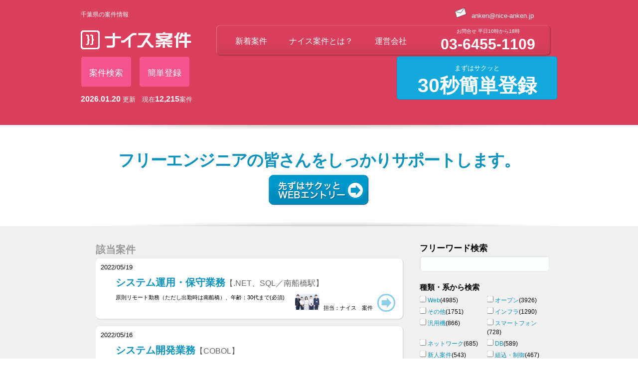

--- FILE ---
content_type: text/html; charset=UTF-8
request_url: https://www.nice-anken.jp/job/list/?prf%5B%5D=12
body_size: 39800
content:
<!DOCTYPE html PUBLIC "-//W3C//DTD XHTML 1.0 Transitional//EN" "http://www.w3.org/TR/xhtml1/DTD/xhtml1-transitional.dtd">
<html xmlns="http://www.w3.org/1999/xhtml">
<head>
<meta http-equiv="Content-Type" content="text/html; charset=UTF-8" />
<title>千葉県の案件情報 Page1｜フリーエンジニア・フリーランスのためのナイスIT案件 Page:</title>
<meta name="keywords" content="案件,千葉県,情報" />
<meta name="description" content="千葉県の案件情報です。フリーエンジニア・フリーランスのための優良案件情報・求人募集情報。" />
<link href="/css/comon.css" rel="stylesheet" type="text/css" />
<link href="/css/font.css" rel="stylesheet" type="text/css" />
<link href="/css/margi.css" rel="stylesheet" type="text/css" />
<link href="/css/rayout.css" rel="stylesheet" type="text/css" />
<link href="/css/botgra.css" rel="stylesheet" type="text/css" />
<script type="text/javascript" src="/css/jquery-1.7.1.min.js"></script>
<script type="text/javascript" src="/css/jjs.js"></script>
<link href="/css/form.css" rel="stylesheet" type="text/css" />
<link href="/opgscript/css/pagenator.css" rel="stylesheet" type="text/css" />

</head>

<body>

<!-- Google Tag Manager -->
<noscript><iframe src="//www.googletagmanager.com/ns.html?id=GTM-K2Z2KB"
height="0" width="0" style="display:none;visibility:hidden"></iframe></noscript>
<script>(function(w,d,s,l,i){w[l]=w[l]||[];w[l].push({'gtm.start':
new Date().getTime(),event:'gtm.js'});var f=d.getElementsByTagName(s)[0],
j=d.createElement(s),dl=l!='dataLayer'?'&l='+l:'';j.async=true;j.src=
'//www.googletagmanager.com/gtm.js?id='+i+dl;f.parentNode.insertBefore(j,f);
})(window,document,'script','dataLayer','GTM-K2Z2KB');</script>
<!-- End Google Tag Manager -->

<div id="he">
  <div class="hetop">
    <div class="het01">
      <div class="he01L">
        <h1>千葉県の案件情報</h1>
      </div>
      <div class="he01R">
        <p><a href="https://www.nice-anken.jp/inq.html"><img src="/img/ico-mail.png" alt="mail" class="mr10" />anken@nice-anken.jp</a></p>
      </div><br clear="all" />
    </div>
    <div class="het02">
      <div class="het02L"> <img src="/img/toplogo.png" alt="IT案件情報のナイス案件" /></div>
      <div class="het02R">
        <div id="tomenu">
          <div class="a_tomenuOne"><a href="https://www.nice-anken.jp/job/newlist/">新着案件</a></div>
          <div class="a_tomenuOne"><a href="https://www.nice-anken.jp/for.html">ナイス案件とは？</a></div>
          <div class="a_tomenuOne"><a href="https://www.nice-anken.jp/mel.html">運営会社</a></div>
          <div class="a_tomenuOne2">お問合せ 平日10時から18時<br /><span class="a_foTelTop">03-6455-1109</span></div>
          <br clear="all" />
        </div>
      </div>
      <br clear="all" />
    </div>
    <div class="het03">
      <div class="het3L">
        <div class="het3Bot"> <a href="https://www.nice-anken.jp/job/newlist/">案件検索</a></div>
        <div class="het3Bot"> <a href="https://www.nice-anken.jp/inq.html">簡単登録</a></div>
        <br clear="all" />
        <span class="fob120">2026.01.20 </span>更新　現在<span class="fob120">12,215</span>案件
      </div>
      <!--div class="a_het3R">
        <div class="a_sns">※只今、毎日リアルタイム案件をSNS配信中！<br />
        <a href="https://line.me/R/ti/p/%40cxe2702e" target="_blank"><img src="/img/icon01.png" alt="ライン" /></a>　<a href="https://www.instagram.com/vari8.niceanken/" target="_blank"><img src="/img/icon02.png" alt="インスタグラム" /></a>　<a href="https://www.facebook.com/nice.anken8" target="_blank"><img src="/img/icon03.png" alt="フェイスブック" /></a>　<a href="https://twitter.com/NiceAnken" target="_blank"><img src="/img/icon04.png" alt="ツイッター" /></a></div-->

        <div class="a_30">まずはサクッと<br />
<a href="https://www.nice-anken.jp/inq.html"><span class="a_30inq">30秒簡単登録</span></a></div>
<div style="clear: both;"></div>
      </div><br clear="all" />
    </div>
  </div>
</div>
<div class="hrBotom"></div>
<div id="mai03">
  <p><a href="#">フリーエンジニアの皆さんをしっかりサポートします。</a></p>
  <p><a href="https://www.nice-anken.jp/inq.html"><img src="/img/bot-fir-ent.png" width="202" height="62" alt="WEB無料カンタンエントリー" /></a></p>
</div>
<div class="hrTop"></div>
<div id="sear">
  <div class="seMain">
    <div class="semainL">
      <div class="seUpdate">該当案件</div>
      <!-- 案件 -->
      <div class="seTopOne smBox">
        <div>2022/05/19</div>
        <div class="seTopOneMida"><a href="https://www.nice-anken.jp/job/detail/?jb=10045" target="_blank">システム運用・保守業務<span class="seTopOneMidaArea">【.NET、SQL／南船橋駅】</span></a></div>
        <div class="seTopOneCapL">原則リモート勤務（ただし出勤時は南船橋）、年齢：30代まで(必須)</div>
        <div class="seTopOneCapR">
          <img src="/opgscript/upload/img/staff/image1352279584s.jpg" alt="担当者" class="mr05" height="32" />          担当：ナイス　案件        </div>
        <br clear="all" />
      </div>
      <div class="seTopOne smBox">
        <div>2022/05/16</div>
        <div class="seTopOneMida"><a href="https://www.nice-anken.jp/job/detail/?jb=10035" target="_blank">システム開発業務<span class="seTopOneMidaArea">【COBOL】</span></a></div>
        <div class="seTopOneCapL">年齢54歳まで、貴社所属の要員まで</div>
        <div class="seTopOneCapR">
          <img src="/opgscript/upload/img/staff/image1352279584s.jpg" alt="担当者" class="mr05" height="32" />          担当：ナイス　案件        </div>
        <br clear="all" />
      </div>
      <div class="seTopOne smBox">
        <div>2020/07/30</div>
        <div class="seTopOneMida"><a href="https://www.nice-anken.jp/job/detail/?jb=9251" target="_blank">某システム開発案件となります。<span class="seTopOneMidaArea">【COBOL】</span></a></div>
        <div class="seTopOneCapL">駅から近い現場です。</div>
        <div class="seTopOneCapR">
          <img src="/opgscript/upload/img/staff/image1352279584s.jpg" alt="担当者" class="mr05" height="32" />          担当：ナイス　案件        </div>
        <br clear="all" />
      </div>
      <div class="seTopOne smBox">
        <div>2020/07/30</div>
        <div class="seTopOneMida"><a href="https://www.nice-anken.jp/job/detail/?jb=9248" target="_blank">COBOL・システム開発or移行案件となります。<span class="seTopOneMidaArea">【COBOL／千葉ニュータウン中央駅】</span></a></div>
        <div class="seTopOneCapL">年齢不問となります。</div>
        <div class="seTopOneCapR">
          <img src="/opgscript/upload/img/staff/image1352279584s.jpg" alt="担当者" class="mr05" height="32" />          担当：ナイス　案件        </div>
        <br clear="all" />
      </div>
      <div class="seTopOne smBox">
        <div>2020/06/10</div>
        <div class="seTopOneMida"><a href="https://www.nice-anken.jp/job/detail/?jb=9242" target="_blank">C言語・スポット案件となります。<span class="seTopOneMidaArea">【C、C++／天王台駅】</span></a></div>
        <div class="seTopOneCapL">駅からはバスで5分程度となります。</div>
        <div class="seTopOneCapR">
          <img src="/opgscript/upload/img/staff/image1352279584s.jpg" alt="担当者" class="mr05" height="32" />          担当：ナイス　案件        </div>
        <br clear="all" />
      </div>
      <div class="seTopOne smBox">
        <div>2020/06/09</div>
        <div class="seTopOneMida"><a href="https://www.nice-anken.jp/job/detail/?jb=9239" target="_blank">COBOL開発案件となります。<span class="seTopOneMidaArea">【COBOL／千葉ニュータウン中央駅】</span></a></div>
        <div class="seTopOneCapL">風通しが良く明るい現場です。</div>
        <div class="seTopOneCapR">
          <img src="/opgscript/upload/img/staff/image1352279584s.jpg" alt="担当者" class="mr05" height="32" />          担当：ナイス　案件        </div>
        <br clear="all" />
      </div>
      <div class="seTopOne smBox">
        <div>2019/12/19</div>
        <div class="seTopOneMida"><a href="https://www.nice-anken.jp/job/detail/?jb=8912" target="_blank">自治体向けシステムのデータ移行案件となります。<span class="seTopOneMidaArea">【COBOL／海浜幕張駅】</span></a></div>
        <div class="seTopOneCapL">年齢不問となります。</div>
        <div class="seTopOneCapR">
          <img src="/opgscript/upload/img/staff/image1352279584s.jpg" alt="担当者" class="mr05" height="32" />          担当：ナイス　案件        </div>
        <br clear="all" />
      </div>
      <div class="seTopOne smBox">
        <div>2019/12/13</div>
        <div class="seTopOneMida"><a href="https://www.nice-anken.jp/job/detail/?jb=8857" target="_blank">NW運用案件<span class="seTopOneMidaArea">【市川塩浜駅】</span></a></div>
        <div class="seTopOneCapL"></div>
        <div class="seTopOneCapR">
          <img src="/opgscript/upload/img/staff/image1352279584s.jpg" alt="担当者" class="mr05" height="32" />          担当：ナイス　案件        </div>
        <br clear="all" />
      </div>
      <div class="seTopOne smBox">
        <div>2019/12/06</div>
        <div class="seTopOneMida"><a href="https://www.nice-anken.jp/job/detail/?jb=8877" target="_blank">PC関連のインフラ支援<span class="seTopOneMidaArea">【海浜幕張駅】</span></a></div>
        <div class="seTopOneCapL"></div>
        <div class="seTopOneCapR">
          <img src="/opgscript/upload/img/staff/image1352279584s.jpg" alt="担当者" class="mr05" height="32" />          担当：ナイス　案件        </div>
        <br clear="all" />
      </div>
      <div class="seTopOne smBox">
        <div>2019/11/08</div>
        <div class="seTopOneMida"><a href="https://www.nice-anken.jp/job/detail/?jb=8791" target="_blank">Windowsサーバー運用案件※リーダー募集<span class="seTopOneMidaArea">【海浜幕張駅】</span></a></div>
        <div class="seTopOneCapL"></div>
        <div class="seTopOneCapR">
          <img src="/opgscript/upload/img/staff/image1352279584s.jpg" alt="担当者" class="mr05" height="32" />          担当：ナイス　案件        </div>
        <br clear="all" />
      </div>
      <!-- /案件 -->
      <div class="pppage">
        <!-- (※ページネーション1ページ10案件) 17/17 -->
<!-- Pagenator Start -->
<div class="pagination">
  <ul>
    <!-- ページ番号へのリンク -->
    <li><span class="currentpage">1</span></li>
    <li><a href="./?prf%5B%5D=12&page=2">2</a></li>
    <li><a href="./?prf%5B%5D=12&page=3">3</a></li>
    <li><a href="./?prf%5B%5D=12&page=4">4</a></li>
    <li><a href="./?prf%5B%5D=12&page=5">5</a></li>
    <!-- /ページ番号へのリンク -->
    <!-- ラストページへのリンク -->
    &nbsp;...&nbsp;
    <li><a href="./?prf%5B%5D=12&page=17">17</a></li>
    <!-- /ラストページへのリンク -->
    <!-- 次のページへのリンク -->
    <li><a href="./?prf%5B%5D=12&page=2">次へ &gt;</a></li>
    <!-- /次のページへのリンク -->
  </ul>
</div>
<!-- Pagenator End -->      </div>
    </div>
    <a name="form"></a>
    <div class="semainR">
      <form name="mainForm" id="mainForm" method="get" action="https://www.nice-anken.jp/job/list/" enctype="multipart/form-data">
        <p class="seSideMida">フリーワード検索</p>
        <p class="mb20"><input type="text" name="fwd" id="fwd" value=""/></p>
        <table id="assetTable">
          <tr>
            <td colspan="2"><span class="seSideMida">種類・系から検索</span></td>
          </tr>
          <!-- 職種一覧 -->
          <tr>
            <td><input type="checkbox" name="ocp[]" id= "ocp[]" value="WEB" /> <a href="https://www.nice-anken.jp/job/list/?ocp%5B%5D=WEB">Web</a>(4985)　</td>
            <td><input type="checkbox" name="ocp[]" id= "ocp[]" value="OPN" /> <a href="https://www.nice-anken.jp/job/list/?ocp%5B%5D=OPN">オープン</a>(3926)　</td>
          </tr>
          <tr>
            <td><input type="checkbox" name="ocp[]" id= "ocp[]" value="OTR" /> <a href="https://www.nice-anken.jp/job/list/?ocp%5B%5D=OTR">その他</a>(1751)　</td>
            <td><input type="checkbox" name="ocp[]" id= "ocp[]" value="INF" /> <a href="https://www.nice-anken.jp/job/list/?ocp%5B%5D=INF">インフラ</a>(1290)　</td>
          </tr>
          <tr>
            <td><input type="checkbox" name="ocp[]" id= "ocp[]" value="HST" /> <a href="https://www.nice-anken.jp/job/list/?ocp%5B%5D=HST">汎用機</a>(866)　</td>
            <td><input type="checkbox" name="ocp[]" id= "ocp[]" value="SMP" /> <a href="https://www.nice-anken.jp/job/list/?ocp%5B%5D=SMP">スマートフォン</a>(728)　</td>
          </tr>
          <tr>
            <td><input type="checkbox" name="ocp[]" id= "ocp[]" value="NET" /> <a href="https://www.nice-anken.jp/job/list/?ocp%5B%5D=NET">ネットワーク</a>(685)　</td>
            <td><input type="checkbox" name="ocp[]" id= "ocp[]" value="DBN" /> <a href="https://www.nice-anken.jp/job/list/?ocp%5B%5D=DBN">DB</a>(589)　</td>
          </tr>
          <tr>
            <td><input type="checkbox" name="ocp[]" id= "ocp[]" value="NEW" /> <a href="https://www.nice-anken.jp/job/list/?ocp%5B%5D=NEW">新人案件</a>(543)　</td>
            <td><input type="checkbox" name="ocp[]" id= "ocp[]" value="PRC" /> <a href="https://www.nice-anken.jp/job/list/?ocp%5B%5D=PRC">組込・制御</a>(467)　</td>
          </tr>
          <tr>
            <td><input type="checkbox" name="ocp[]" id= "ocp[]" value="CRE" /> <a href="https://www.nice-anken.jp/job/list/?ocp%5B%5D=CRE">クリエイティブ</a>(350)　</td>
          </tr>
          <!-- 職種一覧 -->
        </table>
        <table id="assetTable">
          <tr>
            <td colspan="3"><span class="seSideMida">言語から検索</span></td>
          </tr>
          <!-- 言語一覧 -->
          <tr>
            <td><input type="checkbox" name="lng[]" id= "lng[]" value="JAV" /> <a href="https://www.nice-anken.jp/job/list/?lng%5B%5D=JAV">Java</a>(3340)　</td>
            <td><input type="checkbox" name="lng[]" id= "lng[]" value="PHP" /> <a href="https://www.nice-anken.jp/job/list/?lng%5B%5D=PHP">PHP</a>(1518)　</td>
          </tr>
          <tr>
            <td><input type="checkbox" name="lng[]" id= "lng[]" value="JSC" /> <a href="https://www.nice-anken.jp/job/list/?lng%5B%5D=JSC">Javascript</a>(1479)　</td>
            <td><input type="checkbox" name="lng[]" id= "lng[]" value="SQL" /> <a href="https://www.nice-anken.jp/job/list/?lng%5B%5D=SQL">SQL</a>(1340)　</td>
          </tr>
          <tr>
            <td><input type="checkbox" name="lng[]" id= "lng[]" value="CSP" /> <a href="https://www.nice-anken.jp/job/list/?lng%5B%5D=CSP">C#</a>(1089)　</td>
            <td><input type="checkbox" name="lng[]" id= "lng[]" value="DNT" /> <a href="https://www.nice-anken.jp/job/list/?lng%5B%5D=DNT">.NET</a>(1072)　</td>
          </tr>
          <tr>
            <td><input type="checkbox" name="lng[]" id= "lng[]" value="CBL" /> <a href="https://www.nice-anken.jp/job/list/?lng%5B%5D=CBL">COBOL</a>(929)　</td>
            <td><input type="checkbox" name="lng[]" id= "lng[]" value="HTM" /> <a href="https://www.nice-anken.jp/job/list/?lng%5B%5D=HTM">HTML</a>(760)　</td>
          </tr>
          <tr>
            <td><input type="checkbox" name="lng[]" id= "lng[]" value="VBN" /> <a href="https://www.nice-anken.jp/job/list/?lng%5B%5D=VBN">VB</a>(668)　</td>
            <td><input type="checkbox" name="lng[]" id= "lng[]" value="CNN" /> <a href="https://www.nice-anken.jp/job/list/?lng%5B%5D=CNN">C</a>(619)　</td>
          </tr>
          <tr>
            <td><input type="checkbox" name="lng[]" id= "lng[]" value="CPL" /> <a href="https://www.nice-anken.jp/job/list/?lng%5B%5D=CPL">C++</a>(542)　</td>
            <td><input type="checkbox" name="lng[]" id= "lng[]" value="PLS" /> <a href="https://www.nice-anken.jp/job/list/?lng%5B%5D=PLS">PL/SQL</a>(493)　</td>
          </tr>
          <tr>
            <td><input type="checkbox" name="lng[]" id= "lng[]" value="RBY" /> <a href="https://www.nice-anken.jp/job/list/?lng%5B%5D=RBY">Ruby</a>(429)　</td>
            <td><input type="checkbox" name="lng[]" id= "lng[]" value="ASP" /> <a href="https://www.nice-anken.jp/job/list/?lng%5B%5D=ASP">ASP</a>(414)　</td>
          </tr>
          <tr>
            <td><input type="checkbox" name="lng[]" id= "lng[]" value="VBA" /> <a href="https://www.nice-anken.jp/job/list/?lng%5B%5D=VBA">VBA</a>(403)　</td>
            <td><input type="checkbox" name="lng[]" id= "lng[]" value="SAP" /> <a href="https://www.nice-anken.jp/job/list/?lng%5B%5D=SAP">SAP</a>(385)　</td>
          </tr>
          <tr>
            <td><input type="checkbox" name="lng[]" id= "lng[]" value="SHL" /> <a href="https://www.nice-anken.jp/job/list/?lng%5B%5D=SHL">Shell(CBK)</a>(380)　</td>
            <td><input type="checkbox" name="lng[]" id= "lng[]" value="AND" /> <a href="https://www.nice-anken.jp/job/list/?lng%5B%5D=AND">Android</a>(358)　</td>
          </tr>
          <!-- 言語一覧 -->
        </table>
        <table id="assetTable">
          <tr>
            <td colspan="2"><span class="seSideMida">ポジションから検索</span></td>
          </tr>
          <!-- 職位一覧 -->
          <tr>
            <td><input type="checkbox" name="pos[]" id= "pos[]" value="SE" /> <a href="https://www.nice-anken.jp/job/list/?pos%5B%5D=SE">システムエンジニア</a>(7510)　</td>
          </tr>
          <tr>
            <td><input type="checkbox" name="pos[]" id= "pos[]" value="PG" /> <a href="https://www.nice-anken.jp/job/list/?pos%5B%5D=PG">プログラマ</a>(6151)　</td>
          </tr>
          <tr>
            <td><input type="checkbox" name="pos[]" id= "pos[]" value="OT" /> <a href="https://www.nice-anken.jp/job/list/?pos%5B%5D=OT">その他</a>(1582)　</td>
          </tr>
          <tr>
            <td><input type="checkbox" name="pos[]" id= "pos[]" value="PM" /> <a href="https://www.nice-anken.jp/job/list/?pos%5B%5D=PM">プロジェクトマネージャー</a>(1108)　</td>
          </tr>
          <tr>
            <td><input type="checkbox" name="pos[]" id= "pos[]" value="EV" /> <a href="https://www.nice-anken.jp/job/list/?pos%5B%5D=EV">評価テスト</a>(1015)　</td>
          </tr>
          <tr>
            <td><input type="checkbox" name="pos[]" id= "pos[]" value="EM" /> <a href="https://www.nice-anken.jp/job/list/?pos%5B%5D=EM">運用保守</a>(963)　</td>
          </tr>
          <tr>
            <td><input type="checkbox" name="pos[]" id= "pos[]" value="PL" /> <a href="https://www.nice-anken.jp/job/list/?pos%5B%5D=PL">プロジェクトリーダー</a>(826)　</td>
          </tr>
          <tr>
            <td><input type="checkbox" name="pos[]" id= "pos[]" value="HD" /> <a href="https://www.nice-anken.jp/job/list/?pos%5B%5D=HD">ヘルプデスク</a>(451)　</td>
          </tr>
          <!-- 職位一覧 -->
        </table>
        <table id="assetTable">
          <tr>
            <td colspan="2">
              <span class="foBR">沿線から検索</span><br />
              <span class="fo90red">※新着案件は沿線・駅名検索できます</span>
            </td>
          </tr>
          <tr>
            <td><a href="https://www.nice-anken.jp/job/line/?pref=東京都">東京都　<img src="/img/yaji-blue.png" width="11" height="13" alt="次" /></a>　</td>
            <td><a href="https://www.nice-anken.jp/job/line/?pref=神奈川県">神奈川県　<img src="/img/yaji-blue.png" width="11" height="13" alt="次" /></a>　</td>
          </tr>
          <tr>
            <td><a href="https://www.nice-anken.jp/job/line/?pref=埼玉県">埼玉県　<img src="/img/yaji-blue.png" width="11" height="13" alt="次" /></a>　</td>
            <td><a href="https://www.nice-anken.jp/job/line/?pref=千葉県">千葉県　<img src="/img/yaji-blue.png" width="11" height="13" alt="次" /></a>　</td>
          </tr>
        </table>
        <!--<table id="assetTable">
          <tr>
            <td colspan="3"><span class="seSideMida">場所から検索</span></td>
          </tr>
          <!-- エリア一覧 -->
          <!--<tr>
            <!--<td><input type="checkbox" name="ara[]" id= "ara[]" value="131" /> <a href="https://www.nice-anken.jp/job/list/?ara%5B%5D=131">都心部</a>(4710)　</td>
            <!--<td><input type="checkbox" name="ara[]" id= "ara[]" value="134" /> <a href="https://www.nice-anken.jp/job/list/?ara%5B%5D=134">23区南部</a>(1748)　</td>
          <!--</tr>-->
          <!--<tr>
            <!--<td><input type="checkbox" name="ara[]" id= "ara[]" value="133" /> <a href="https://www.nice-anken.jp/job/list/?ara%5B%5D=133">23区西部</a>(1874)　</td>
            <!--<td><input type="checkbox" name="ara[]" id= "ara[]" value="135" /> <a href="https://www.nice-anken.jp/job/list/?ara%5B%5D=135">23区北部</a>(515)　</td>
          <!--</tr>-->
          <!--<tr>
            <!--<td><input type="checkbox" name="ara[]" id= "ara[]" value="132" /> <a href="https://www.nice-anken.jp/job/list/?ara%5B%5D=132">23区東部</a>(331)　</td>
            <!--<td><input type="checkbox" name="ara[]" id= "ara[]" value="139" /> <a href="https://www.nice-anken.jp/job/list/?ara%5B%5D=139">多摩地区</a>(151)　</td>
          <!--</tr>-->
          <!--<tr>
            <!--<td><input type="checkbox" name="ara[]" id= "ara[]" value="141" /> <a href="https://www.nice-anken.jp/job/list/?ara%5B%5D=141">横浜市</a>(325)　</td>
            <!--<td><input type="checkbox" name="ara[]" id= "ara[]" value="142" /> <a href="https://www.nice-anken.jp/job/list/?ara%5B%5D=142">川崎市</a>(136)　</td>
          <!--</tr>-->
          <!--<tr>
            <!--<td><input type="checkbox" name="ara[]" id= "ara[]" value="149" /> <a href="https://www.nice-anken.jp/job/list/?ara%5B%5D=149">神奈川他</a>(225)　</td>
            <!--<td><input type="checkbox" name="ara[]" id= "ara[]" value="111" /> <a href="https://www.nice-anken.jp/job/list/?ara%5B%5D=111">埼玉県</a>(45)　</td>
          <!--</tr>-->
          <!--<tr>
            <!--<td><input type="checkbox" name="ara[]" id= "ara[]" value="121" /> <a href="https://www.nice-anken.jp/job/list/?ara%5B%5D=121">千葉県</a>(50)　</td>
          <!--</tr>-->
          <!-- エリア一覧 -->
        <!--</table> -->
        <table id="assetTable">
          <tr>
            <td colspan="3"><span class="seSideMida">都道府県から検索</span></td>
          </tr>
          <!-- 都道府県一覧 -->
          <tr>
            <td><input type="checkbox" name="prf[]" id= "prf[]" value="13" /> <a href="https://www.nice-anken.jp/job/list/?prf%5B%5D=13">東京都</a>(10831)　</td>
            <td><input type="checkbox" name="prf[]" id= "prf[]" value="14" /> <a href="https://www.nice-anken.jp/job/list/?prf%5B%5D=14">神奈川県</a>(793)　</td>
          </tr>
          <tr>
            <td><input type="checkbox" name="prf[]" id= "prf[]" value="11" /> <a href="https://www.nice-anken.jp/job/list/?prf%5B%5D=11">埼玉県</a>(118)　</td>
            <td><input type="checkbox" name="prf[]" id= "prf[]" value="12" checked /> <a href="https://www.nice-anken.jp/job/list/?prf%5B%5D=12">千葉県</a>(166)　</td>
          </tr>
          <tr>
            <td><input type="checkbox" name="prf[]" id= "prf[]" value="1" /> <a href="https://www.nice-anken.jp/job/list/?prf%5B%5D=1">北海道</a>(2)　</td>
            <td><input type="checkbox" name="prf[]" id= "prf[]" value="2" /> <a href="https://www.nice-anken.jp/job/list/?prf%5B%5D=2">青森県</a>(0)　</td>
          </tr>
          <tr>
            <td><input type="checkbox" name="prf[]" id= "prf[]" value="3" /> <a href="https://www.nice-anken.jp/job/list/?prf%5B%5D=3">岩手県</a>(0)　</td>
            <td><input type="checkbox" name="prf[]" id= "prf[]" value="4" /> <a href="https://www.nice-anken.jp/job/list/?prf%5B%5D=4">宮城県</a>(12)　</td>
          </tr>
          <tr>
            <td><input type="checkbox" name="prf[]" id= "prf[]" value="5" /> <a href="https://www.nice-anken.jp/job/list/?prf%5B%5D=5">秋田県</a>(0)　</td>
            <td><input type="checkbox" name="prf[]" id= "prf[]" value="6" /> <a href="https://www.nice-anken.jp/job/list/?prf%5B%5D=6">山形県</a>(1)　</td>
          </tr>
          <tr>
            <td><input type="checkbox" name="prf[]" id= "prf[]" value="7" /> <a href="https://www.nice-anken.jp/job/list/?prf%5B%5D=7">福島県</a>(0)　</td>
            <td><input type="checkbox" name="prf[]" id= "prf[]" value="8" /> <a href="https://www.nice-anken.jp/job/list/?prf%5B%5D=8">茨城県</a>(2)　</td>
          </tr>
          <tr>
            <td><input type="checkbox" name="prf[]" id= "prf[]" value="9" /> <a href="https://www.nice-anken.jp/job/list/?prf%5B%5D=9">栃木県</a>(2)　</td>
            <td><input type="checkbox" name="prf[]" id= "prf[]" value="10" /> <a href="https://www.nice-anken.jp/job/list/?prf%5B%5D=10">群馬県</a>(2)　</td>
          </tr>
          <tr>
            <td><input type="checkbox" name="prf[]" id= "prf[]" value="15" /> <a href="https://www.nice-anken.jp/job/list/?prf%5B%5D=15">新潟県</a>(0)　</td>
            <td><input type="checkbox" name="prf[]" id= "prf[]" value="16" /> <a href="https://www.nice-anken.jp/job/list/?prf%5B%5D=16">富山県</a>(0)　</td>
          </tr>
          <tr>
            <td><input type="checkbox" name="prf[]" id= "prf[]" value="17" /> <a href="https://www.nice-anken.jp/job/list/?prf%5B%5D=17">石川県</a>(0)　</td>
            <td><input type="checkbox" name="prf[]" id= "prf[]" value="18" /> <a href="https://www.nice-anken.jp/job/list/?prf%5B%5D=18">福井県</a>(0)　</td>
          </tr>
          <tr>
            <td><input type="checkbox" name="prf[]" id= "prf[]" value="19" /> <a href="https://www.nice-anken.jp/job/list/?prf%5B%5D=19">山梨県</a>(0)　</td>
            <td><input type="checkbox" name="prf[]" id= "prf[]" value="20" /> <a href="https://www.nice-anken.jp/job/list/?prf%5B%5D=20">長野県</a>(0)　</td>
          </tr>
          <tr>
            <td><input type="checkbox" name="prf[]" id= "prf[]" value="21" /> <a href="https://www.nice-anken.jp/job/list/?prf%5B%5D=21">岐阜県</a>(0)　</td>
            <td><input type="checkbox" name="prf[]" id= "prf[]" value="22" /> <a href="https://www.nice-anken.jp/job/list/?prf%5B%5D=22">静岡県</a>(0)　</td>
          </tr>
          <tr>
            <td><input type="checkbox" name="prf[]" id= "prf[]" value="23" /> <a href="https://www.nice-anken.jp/job/list/?prf%5B%5D=23">愛知県</a>(0)　</td>
            <td><input type="checkbox" name="prf[]" id= "prf[]" value="24" /> <a href="https://www.nice-anken.jp/job/list/?prf%5B%5D=24">三重県</a>(0)　</td>
          </tr>
          <tr>
            <td><input type="checkbox" name="prf[]" id= "prf[]" value="25" /> <a href="https://www.nice-anken.jp/job/list/?prf%5B%5D=25">滋賀県</a>(0)　</td>
            <td><input type="checkbox" name="prf[]" id= "prf[]" value="26" /> <a href="https://www.nice-anken.jp/job/list/?prf%5B%5D=26">京都府</a>(0)　</td>
          </tr>
          <tr>
            <td><input type="checkbox" name="prf[]" id= "prf[]" value="27" /> <a href="https://www.nice-anken.jp/job/list/?prf%5B%5D=27">大阪府</a>(84)　</td>
            <td><input type="checkbox" name="prf[]" id= "prf[]" value="28" /> <a href="https://www.nice-anken.jp/job/list/?prf%5B%5D=28">兵庫県</a>(0)　</td>
          </tr>
          <tr>
            <td><input type="checkbox" name="prf[]" id= "prf[]" value="29" /> <a href="https://www.nice-anken.jp/job/list/?prf%5B%5D=29">奈良県</a>(0)　</td>
            <td><input type="checkbox" name="prf[]" id= "prf[]" value="30" /> <a href="https://www.nice-anken.jp/job/list/?prf%5B%5D=30">和歌山県</a>(0)　</td>
          </tr>
          <tr>
            <td><input type="checkbox" name="prf[]" id= "prf[]" value="31" /> <a href="https://www.nice-anken.jp/job/list/?prf%5B%5D=31">鳥取県</a>(0)　</td>
            <td><input type="checkbox" name="prf[]" id= "prf[]" value="32" /> <a href="https://www.nice-anken.jp/job/list/?prf%5B%5D=32">島根県</a>(0)　</td>
          </tr>
          <tr>
            <td><input type="checkbox" name="prf[]" id= "prf[]" value="33" /> <a href="https://www.nice-anken.jp/job/list/?prf%5B%5D=33">岡山県</a>(0)　</td>
            <td><input type="checkbox" name="prf[]" id= "prf[]" value="34" /> <a href="https://www.nice-anken.jp/job/list/?prf%5B%5D=34">広島県</a>(0)　</td>
          </tr>
          <tr>
            <td><input type="checkbox" name="prf[]" id= "prf[]" value="35" /> <a href="https://www.nice-anken.jp/job/list/?prf%5B%5D=35">山口県</a>(0)　</td>
            <td><input type="checkbox" name="prf[]" id= "prf[]" value="36" /> <a href="https://www.nice-anken.jp/job/list/?prf%5B%5D=36">徳島県</a>(0)　</td>
          </tr>
          <tr>
            <td><input type="checkbox" name="prf[]" id= "prf[]" value="37" /> <a href="https://www.nice-anken.jp/job/list/?prf%5B%5D=37">香川県</a>(0)　</td>
            <td><input type="checkbox" name="prf[]" id= "prf[]" value="38" /> <a href="https://www.nice-anken.jp/job/list/?prf%5B%5D=38">愛媛県</a>(0)　</td>
          </tr>
          <tr>
            <td><input type="checkbox" name="prf[]" id= "prf[]" value="39" /> <a href="https://www.nice-anken.jp/job/list/?prf%5B%5D=39">高知県</a>(0)　</td>
            <td><input type="checkbox" name="prf[]" id= "prf[]" value="40" /> <a href="https://www.nice-anken.jp/job/list/?prf%5B%5D=40">福岡県</a>(4)　</td>
          </tr>
          <tr>
            <td><input type="checkbox" name="prf[]" id= "prf[]" value="41" /> <a href="https://www.nice-anken.jp/job/list/?prf%5B%5D=41">佐賀県</a>(0)　</td>
            <td><input type="checkbox" name="prf[]" id= "prf[]" value="42" /> <a href="https://www.nice-anken.jp/job/list/?prf%5B%5D=42">長崎県</a>(0)　</td>
          </tr>
          <tr>
            <td><input type="checkbox" name="prf[]" id= "prf[]" value="43" /> <a href="https://www.nice-anken.jp/job/list/?prf%5B%5D=43">熊本県</a>(0)　</td>
            <td><input type="checkbox" name="prf[]" id= "prf[]" value="44" /> <a href="https://www.nice-anken.jp/job/list/?prf%5B%5D=44">大分県</a>(0)　</td>
          </tr>
          <tr>
            <td><input type="checkbox" name="prf[]" id= "prf[]" value="45" /> <a href="https://www.nice-anken.jp/job/list/?prf%5B%5D=45">宮崎県</a>(0)　</td>
            <td><input type="checkbox" name="prf[]" id= "prf[]" value="46" /> <a href="https://www.nice-anken.jp/job/list/?prf%5B%5D=46">鹿児島県</a>(0)　</td>
          </tr>
          <tr>
            <td><input type="checkbox" name="prf[]" id= "prf[]" value="47" /> <a href="https://www.nice-anken.jp/job/list/?prf%5B%5D=47">沖縄県</a>(0)　</td>
          </tr>
          <!-- 都道府県一覧 -->
        </table>
        <p class="nexR"><img src="/img/bot-fir-kuwa.png" width="202" height="62" alt="詳細な案件情報検索" onclick="document.mainForm.submit()" /></p>
      </form>
    </div>
    <br clear="all" />
  </div>
</div>
<div class="hrBotom"></div>
<div class="hrTop"></div>
<div id="foot"><!-- #BeginLibraryItem "/Library/foot2.lbi" -->
  <div class="foMain">
    <div class="fooOne">
      <p>案件検索</p>
      <p><a href="https://www.nice-anken.jp/job/list/?ocp%5B%5D=WEB">WEB系</a> ／ <a href="https://www.nice-anken.jp/job/list/?ocp%5B%5D=OPN">オープン系</a> ／ <a href="https://www.nice-anken.jp/job/list/?ocp%5B%5D=SMP">スマートフォン系</a> ／ <a href="https://www.nice-anken.jp/job/list/?ocp%5B%5D=PRC">組込・制御系</a> ／ <a href="https://www.nice-anken.jp/job/list/?ocp%5B%5D=HST">汎用機系</a> ／ <a href="https://www.nice-anken.jp/job/list/?ocp%5B%5D=NET">ネットワーク系</a> ／ <a href="https://www.nice-anken.jp/job/list/?ocp%5B%5D=INF">インフラ系</a> ／ <a href="https://www.nice-anken.jp/job/list/?ocp%5B%5D=NEW">新人案件</a></p>
      <p><a href="https://www.nice-anken.jp/job/list/?lng%5B%5D=JAV">Java</a> ／ <a href="https://www.nice-anken.jp/job/list/?lng%5B%5D=PHP">PHP</a> ／ <a href="https://www.nice-anken.jp/job/list/?lng%5B%5D=RBY">Ruby</a> ／ <a href="https://www.nice-anken.jp/job/list/?lng%5B%5D=OBC">Objective-C</a> ／ <a href="https://www.nice-anken.jp/job/list/?lng%5B%5D=AND">Android</a> ／ <a href="https://www.nice-anken.jp/job/list/?lng%5B%5D=DNT">.NET</a> ／ <a href="https://www.nice-anken.jp/job/list/?lng%5B%5D=CBL">COBOL</a> ／ <a href="https://www.nice-anken.jp/job/list/?lng%5B%5D=SAP">SAP</a></p>
    </div>
    <div class="fooOne">
      <!--<p>場所から検索</p>
      <p><a href="https://www.nice-anken.jp/job/list/?ara%5B%5D=131">都心部</a>／<a href="https://www.nice-anken.jp/job/list/?ara%5B%5D=134">23区南部</a>／<a href="https://www.nice-anken.jp/job/list/?ara%5B%5D=133">23区西部</a>／<a href="https://www.nice-anken.jp/job/list/?ara%5B%5D=135">23区北部</a>／<a href="https://www.nice-anken.jp/job/list/?ara%5B%5D=132">23区東部</a>／<a href="https://www.nice-anken.jp/job/list/?ara%5B%5D=139">多摩地区</a>／<a href="https://www.nice-anken.jp/job/list/?ara%5B%5D=141">横浜市</a>／<a href="https://www.nice-anken.jp/job/list/?ara%5B%5D=142">川崎市</a>／<a href="https://www.nice-anken.jp/job/list/?ara%5B%5D=149">神奈川他</a>／<a href="https://www.nice-anken.jp/job/list/?ara%5B%5D=111">埼玉県</a>／<a href="https://www.nice-anken.jp/job/list/?ara%5B%5D=121">千葉県</a></p>
      -->
      <p>都道府県から検索</p>
      <p><!-- 都道府県一覧 -->
      <a href="https://www.nice-anken.jp/job/list/?prf%5B%5D=13">東京都</a>／
      <a href="https://www.nice-anken.jp/job/list/?prf%5B%5D=14">神奈川県</a>／
      <a href="https://www.nice-anken.jp/job/list/?prf%5B%5D=11">埼玉県</a>／
      <a href="https://www.nice-anken.jp/job/list/?prf%5B%5D=12">千葉県</a>／
      <a href="https://www.nice-anken.jp/job/list/?prf%5B%5D=1">北海道</a>／
      <a href="https://www.nice-anken.jp/job/list/?prf%5B%5D=2">青森県</a>／
      <a href="https://www.nice-anken.jp/job/list/?prf%5B%5D=3">岩手県</a>／
      <a href="https://www.nice-anken.jp/job/list/?prf%5B%5D=4">宮城県</a>／
      <a href="https://www.nice-anken.jp/job/list/?prf%5B%5D=5">秋田県</a>／
      <a href="https://www.nice-anken.jp/job/list/?prf%5B%5D=6">山形県</a>／
      <a href="https://www.nice-anken.jp/job/list/?prf%5B%5D=7">福島県</a>／
      <a href="https://www.nice-anken.jp/job/list/?prf%5B%5D=8">茨城県</a>／
      <a href="https://www.nice-anken.jp/job/list/?prf%5B%5D=9">栃木県</a>／
      <a href="https://www.nice-anken.jp/job/list/?prf%5B%5D=10">群馬県</a>／
      <a href="https://www.nice-anken.jp/job/list/?prf%5B%5D=15">新潟県</a>／
      <a href="https://www.nice-anken.jp/job/list/?prf%5B%5D=16">富山県</a>／
      <a href="https://www.nice-anken.jp/job/list/?prf%5B%5D=17">石川県</a>／
      <a href="https://www.nice-anken.jp/job/list/?prf%5B%5D=18">福井県</a>／
      <a href="https://www.nice-anken.jp/job/list/?prf%5B%5D=19">山梨県</a>／
      <a href="https://www.nice-anken.jp/job/list/?prf%5B%5D=20">長野県</a>／
      <a href="https://www.nice-anken.jp/job/list/?prf%5B%5D=21">岐阜県</a>／
      <a href="https://www.nice-anken.jp/job/list/?prf%5B%5D=22">静岡県</a>／
      <a href="https://www.nice-anken.jp/job/list/?prf%5B%5D=23">愛知県</a>／
      <a href="https://www.nice-anken.jp/job/list/?prf%5B%5D=24">三重県</a>／
      <a href="https://www.nice-anken.jp/job/list/?prf%5B%5D=25">滋賀県</a>／
      <a href="https://www.nice-anken.jp/job/list/?prf%5B%5D=26">京都府</a>／
      <a href="https://www.nice-anken.jp/job/list/?prf%5B%5D=27">大阪府</a>／
      <a href="https://www.nice-anken.jp/job/list/?prf%5B%5D=28">兵庫県</a>／
      <a href="https://www.nice-anken.jp/job/list/?prf%5B%5D=29">奈良県</a>／
      <a href="https://www.nice-anken.jp/job/list/?prf%5B%5D=30">和歌山県</a>／
      <a href="https://www.nice-anken.jp/job/list/?prf%5B%5D=31">鳥取県</a>／
      <a href="https://www.nice-anken.jp/job/list/?prf%5B%5D=32">島根県</a>／
      <a href="https://www.nice-anken.jp/job/list/?prf%5B%5D=33">岡山県</a>／
      <a href="https://www.nice-anken.jp/job/list/?prf%5B%5D=34">広島県</a>／
      <a href="https://www.nice-anken.jp/job/list/?prf%5B%5D=35">山口県</a>／
      <a href="https://www.nice-anken.jp/job/list/?prf%5B%5D=36">徳島県</a>／
      <a href="https://www.nice-anken.jp/job/list/?prf%5B%5D=37">香川県</a>／
      <a href="https://www.nice-anken.jp/job/list/?prf%5B%5D=38">愛媛県</a>／
      <a href="https://www.nice-anken.jp/job/list/?prf%5B%5D=39">高知県</a>／
      <a href="https://www.nice-anken.jp/job/list/?prf%5B%5D=40">福岡県</a>／
      <a href="https://www.nice-anken.jp/job/list/?prf%5B%5D=41">佐賀県</a>／
      <a href="https://www.nice-anken.jp/job/list/?prf%5B%5D=42">長崎県</a>／
      <a href="https://www.nice-anken.jp/job/list/?prf%5B%5D=43">熊本県</a>／
      <a href="https://www.nice-anken.jp/job/list/?prf%5B%5D=44">大分県</a>／
      <a href="https://www.nice-anken.jp/job/list/?prf%5B%5D=45">宮崎県</a>／
      <a href="https://www.nice-anken.jp/job/list/?prf%5B%5D=46">鹿児島県</a>／
      <a href="https://www.nice-anken.jp/job/list/?prf%5B%5D=47">沖縄県</a>
      <!-- 都道府県一覧 -->
      </p>
      <p>職種から検索</p>
      <p><a href="https://www.nice-anken.jp/job/list/?pos%5B%5D=SE">システムエンジニア</a>／<a href="https://www.nice-anken.jp/job/list/?pos%5B%5D=PG">プログラマ</a>／<a href="https://www.nice-anken.jp/job/list/?pos%5B%5D=EM">運用・保守</a>／<a href="https://www.nice-anken.jp/job/list/?pos%5B%5D=HD">ヘルプデスク</a>／<a href="https://www.nice-anken.jp/job/list/?pos%5B%5D=EV">評価・テスト</a></p>
    </div>
    <!--div class="fooOne">
      <p>フリーエンジニアの方へ</p>
      <p><a href="https://www.nice-anken.jp/for.html">手数料なしの先出し</a></p>
      <p><a href="https://www.nice-anken.jp/for.html">優良案件を逃さない即面談</a></p>
      <p><a href="https://www.nice-anken.jp/for.html">継続的な案件紹介</a></p>
      <p><a href="https://www.nice-anken.jp/for.html">笑顔のサポート</a></p>
      <p>&nbsp;</p>
      <p>&nbsp; </p>
      <p>&nbsp;</p>
      <p>&nbsp;</p>
    </div>
    <div class="fooOne">
      <p>会社・サイト案内</p>
      <p><a href="https://www.nice-anken.jp/for.html">エンジニアの方へ</a></p>
      <p><a href="https://www.nice-anken.jp/mel.html">運営会社</a></p>
      <p><a href="https://www.nice-anken.jp/map.html">交通アクセス</a></p>
      <p><a href="https://www.nice-anken.jp/pri.html" target="_blank">個人情報の取扱</a></p>
      <p><a href="https://www.nice-anken.jp/inq.html">お問合せ</a></p>
      <p>&nbsp;</p>
      <p>&nbsp;</p>
    </div-->
    <br clear="all" />
    <div class="imcen0"><a href="https://www.nice-anken.jp/inq.html"><img src="/img/moji-09.png" alt="フリーエンジニアサポート" class="imcen" /></a></div>
  </div>
<!-- #EndLibraryItem --></div>
</body>
</html>

--- FILE ---
content_type: text/css
request_url: https://www.nice-anken.jp/css/comon.css
body_size: 1031
content:
* {	font-style: normal;	margin: 0px;	padding: 0px;}html { filter: expression(document.execCommand("BackgroundImageCache", false, true));}body {	font: 13px/1.8 "メイリオ", Meiryo, Osaka, "ＭＳ Ｐゴシック", "MS PGothic", sans-serif;}h1,strong  {	font-weight: normal;	font-style: normal;	font-size: 100%;	line-height: 1.5;}h2, h3, h4, h5 {	font-style: normal;	line-height: 1;	font-size: 100%;	font-weight: normal;}a img  {	border-style: none;}a:link {	text-decoration: none;	color: #0C92BD;}a:visited {	color: #0C92BD;	text-decoration: none;}a:hover {	color: #0C769B;	text-decoration: underline;}a:active {	color: #900;}table {	border-collapse: separate;	border-spacing: 0px;}input, select, textarea{	font-size: 150%;	border:1px solid #EBEBEB;	padding: 3px;	color: #600;	background: #FAFFFD;	border-radius: 4px;	-webkit-border-radius: 6px;	box-shadow: inset 1px 1px #E1E1E1;}input:focus {	background: #FFF5F5;}textarea:focus {	background: #FFF5F5;}ul,li,ol,dl,dt,dd{	list-style:none;}.smBox{	cursor: pointer}.focus {	color: #969696;}

--- FILE ---
content_type: text/css
request_url: https://www.nice-anken.jp/css/font.css
body_size: 5225
content:
.for {	color: #FF0000;}.forBo {	font-weight: bold;}.forBi12 {	color: #FF0000;	font-size: 120%;}.forBoBi12 {	font-weight: bold;	color: #FF0000;	font-size: 120%;}.forBoBi15 {	font-weight: bold;	color: #FF0000;	font-size: 150%;}.fob {	color: #990000;}.foW {	color: #FFF;}.foblue {	color: #0099CC;}.fobBo {	font-weight: bold;	color: #990000;}.fobBi12 {	color: #990000;	font-size: 120%;}.fobBoBi12 {	font-weight: bold;	color: #990000;	font-size: 120%;}.fobBoBi15 {	font-weight: bold;	color: #990000;	font-size: 150%;}.fobBoBi20 {	font-size: 200%;	font-weight: bold;	color: #990000;}.foBo {	font-weight: bold;}.fog {	color: #030;}.fob120 {	font-size: 120%;	font-weight: bold;}.fob150 {	font-size: 150%;	font-weight: bold;}.fo120 {	font-size: 120%;}.fo150 {	font-size: 150%;}.fo90 {	font-size: 90%;}.fo80 {	font-size: 80%;}.fo90Blue {	font-size: 90%;	color: #069;}.fo200RB {	font-size: 200%;	line-height: normal;	font-weight: bold;	color: #FF0000;}.fo200BL {	font-size: 200%;	line-height: normal;	font-weight: bold;	color: #003399;}.fo200GR {	font-size: 200%;	line-height: normal;	font-weight: bold;	color: #006600;}.fo200BLwaku {	font-size: 200%;	line-height: normal;	font-weight: bold;	color: #003399;	background: #D5FAFA;	border: 1px dotted #003366;	padding: 20px;	width: auto;}.fo150RB {	font-size: 150%;	line-height: normal;	font-weight: bold;	color: #FF0000;}.fo200RBwaku {	font-size: 200%;	line-height: normal;	font-weight: bold;	color: #FF0000;	background: #FFCC99;	border: 1px dotted #990000;	padding: 20px;	width: auto;}.foShiro {	color: #FFFFFF;}.fo150GR {	font-size: 150%;	line-height: normal;	font-weight: bold;	color: #006600;}.mida14pt {	font-size: 14pt;	font-weight: bold;	color: #930;}.mida20pt {	font-size: 20pt;	font-weight: bold;	color: #960;}.fo90redB {	font-size: 90%;	font-weight: bold;	color: #F00;}.fo90red {	font-size: 90%;	color: #F00;}.fo120GR {	font-size: 120%;	line-height: normal;	font-weight: bold;	color: #006600;}.foGR_bold {	line-height: normal;	font-weight: bold;	color: #006600;}.foBR_bold {	line-height: normal;	font-weight: bold;	color: #900;}.foBR {	line-height: normal;	color: #900;}.fo90caption {	font-size: 90%;	line-height: 1.3em;}.y200 {	font-size: 200%;	color: #FDE200;}.B200 {	font-size: 200%;	color: #2EB8EF;}.eve_midashGreen {	color: #060;	margin-bottom: 8px;	line-height: 1.3;	font-size: 110%;}.fo300RB {	font-size: 300%;	line-height: normal;	font-weight: bold;	color: #FF0000;}.yomi_title {	font-size: 120%;	margin-bottom: 8px;	letter-spacing: -0.05em;}.yomi_Hon {	letter-spacing: -0.05em;}.yomi_iro_shimen {	color: #F00;}.foBblack {	font-weight: bolder;	color: #000;}.foblack {	color: #000;}.tel200 {	font-size: 200%;	font-weight: bold;	color: #0699CC;}.tel300 {	font-size: 300%;	font-weight: bold;	color: #0699CC;}.mbtitle {	font-size: 15px;	font-weight: bold;	margin-bottom: 3px;	color: #090;}.kate_G {	background: #960;	padding: 1px 6px;	color: #FFF;	border: 1px solid #FFF;	font-size: 11px;	font-weight: bold;	border-radius: 4px;}.kate_D {	background: #096;	padding: 1px 6px;	color: #FFF;	border: 1px solid #FFF;	font-size: 11px;	font-weight: bold;	border-radius: 4px;}.kate_S {	background: #099;	padding: 1px 6px;	color: #FFF;	border: 1px solid #FFF;	font-size: 11px;	font-weight: bold;	border-radius: 4px;}.kate_K {	background: #F30;	padding: 1px 6px;	color: #FFF;	border: 1px solid #FFF;	font-size: 11px;	font-weight: bold;	border-radius: 4px;}.kate_corse {	background: #EFF9DA;	padding: 1px 6px;	color: #A1C836;	border: 1px solid #99CC01;	font-size: 11px;	font-weight: bold;	text-align: center;	width: 10px;	margin-bottom: 5px;	border-radius: 4px;}.kate_corse2 {	background: #D4E4F9;	padding: 1px 6px;	color: #3695C8;	border: 1px solid #3695C8;	font-size: 11px;	font-weight: bold;	text-align: center;	margin-bottom: 5px;	border-radius: 4px;}.kate_corse3 {	background: #F9F4CB;	padding: 1px 6px;	color: #C8AA4E;	border: 1px solid #C86A2B;	font-size: 11px;	font-weight: bold;	text-align: center;	margin-bottom: 5px;	border-radius: 4px;}.kate_corse4 {	padding: 1px 10px;	color: #990000;	border: 1px solid #FFCC66;	text-align: center;	margin-bottom: 5px;	border-radius: 4px;	background: #FC9;	font-size: 11px;}.kate_corse5 {	padding: 1px;	color: #FFFFFF;	border: 1px solid #FFCC66;	text-align: center;	border-radius: 4px;	background: #F30;	font-size: 11px;}.kate_corse6 {	padding: 1px 10px;	color: #FFFFFF;	border: 1px solid #00CCCC;	text-align: center;	margin-bottom: 5px;	border-radius: 4px;	background: #09C;	font-size: 11px;}.kate_corse10 {	padding: 1px 10px;	color: #000000;	border: 1px solid #FFCC66;	text-align: center;	margin-bottom: 5px;	border-radius: 4px;	background: #FC9;}.kate_corse11 {	padding: 1px 10px;	color: #FFFFFF;	border: 1px solid #FFCC66;	text-align: center;	margin-bottom: 5px;	border-radius: 4px;	background: #F30;}.kate_corse12 {	padding: 1px 10px;	color: #FFFFFF;	border: 1px solid #00CCCC;	text-align: center;	margin-bottom: 5px;	border-radius: 4px;	background: #09C;}

--- FILE ---
content_type: text/css
request_url: https://www.nice-anken.jp/css/margi.css
body_size: 4122
content:
.mb05 {	margin-bottom: 5px;}.mb10 {	margin-bottom: 5px;}.mb15 {	margin-bottom: 15px;}.mb20 {	margin-bottom: 20px;}.mb30 {	margin-bottom: 30px;}.mb40 {	margin-bottom: 40px;}.mb30clear {	clear: both;	margin-bottom: 30px;}.mb50 {	margin-bottom: 50px;}.mr05 {	margin-right: 5px;}.mr10 {	margin-right: 10px;}.mr15 {	margin-right: 15px;}.mr20 {	margin-right: 20px;}.mr40 {	margin-right: 40px;}.ml30 {	margin-left: 30px;}.ml10 {	margin-left: 10px;}.ml30b15 {	margin-bottom: 15px;	margin-left: 30px;}.mlr0202 {	margin-right: 2px;	margin-left: 2px;}.mlr0505 {	margin-right: 5px;	margin-left: 5px;}.mlr1010 {	margin-right: 10px;	margin-left: 10px;}.mlr2020 {	margin-right: 20px;	margin-left: 20px;}.Rmb05 {	margin-bottom: 10px;	text-align: right;}.Rmb10 {	margin-bottom: 5px;	text-align: right;}.Rmb15 {	margin-bottom: 15px;	text-align: right;}.Rmb20 {	margin-bottom: 20px;	text-align: right;}.Rmb30 {	margin-bottom: 30px;	text-align: right;}.Rmb50 {	margin-bottom: 50px;	text-align: right;}.Cmb05 {	margin-bottom: 10px;	text-align: center;}.Cmb10 {	margin-bottom: 5px;	text-align: center;}.Cmb15 {	margin-bottom: 15px;	text-align: center;}.Cmb20 {	margin-bottom: 20px;	text-align: center;}.Cmb30 {	margin-bottom: 30px;	text-align: center;}.Cmb50 {	margin-bottom: 50px;	text-align: center;}.mr05 {	margin-right: 5px;}.mr10 {	margin-right: 10px;}.mr15 {	margin-right: 15px;}.mr20 {	margin-right: 20px;}.mlr0202 {	margin-right: 2px;	margin-left: 2px;}.mlr0505 {	margin-right: 5px;	margin-left: 5px;}.mlr1010 {	margin-right: 10px;	margin-left: 10px;}.mlr2020 {	margin-right: 20px;	margin-left: 20px;}.clear {	font-size: 1px;	line-height: 1px;	clear: both;}.floL0 {	float: left;}.floL5mb5 {	float: left;	margin-bottom: 5px;	display: block;	margin-right: 5px;}.floL10 {	line-height: normal;	display: block;	float: left;	margin: 0px 10px 5px 0px;}.floL15 {	line-height: normal;	display: block;	float: left;	margin: 0px 15px 5px 0px;}.floL20 {	line-height: normal;	display: block;	float: left;	margin: 0px 20px 5px 0px;}.floL30 {	line-height: normal;	display: block;	float: left;	margin: 0px 30px 5px 0px;}.floR10 {	line-height: normal;	display: block;	float: right;	margin: 0px 0px 5px 10px;}.floR15 {	line-height: normal;	display: block;	float: right;	margin: 0px 0px 5px 15px;}.floR20 {	line-height: normal;	display: block;	float: right;	margin: 0px 0px 5px 20px;}.w90 {	width: 90%;}.w95 {	width: 95%;}.center {	text-align: center;}.floL20B30 {	line-height: normal;	display: block;	float: left;	margin: 0px 20px 30px 0px;}.floLboth20B30 {	line-height: normal;	display: block;	float: left;	margin: 0px 20px 30px;}.mb20clear {	clear: both;	margin-bottom: 20px;}.mb10clear {	clear: both;	margin-bottom: 10px;}.floLml50mr20mb30 {	line-height: normal;	display: block;	float: left;	margin: 0px 20px 30px 60px;}.floL10top15 {	float: left;	margin-top: 15px;	margin-left: 10px;}.mt05 {	margin-top: 5px;}.mt10 {	margin-top: 10px;}.mbox3030 {	height: 30px;	width: 30px;}.mbox5050 {	height: 50px;	width: 50px;}.floL15b15 {	line-height: normal;	display: block;	float: left;	margin: 0px 15px 15px 0px;}.waku_h120 {	height: 120px;	width: 350px;}.waku_h130 {	height: 130px;	width: 350px;}.vcen {	vertical-align: middle;}.nexR {	text-align: right;	width: 100%;}.nexR90 {	text-align: right;	width: 90%;}.nexR90-mb20 {	text-align: right;	width: 90%;	margin-bottom: 20px;	margin-right: auto;	margin-left: auto;}.tcen {	text-align: center;	width: 90%;	margin-bottom: 10px;}.imcen {	text-align: center;	width: 95%;	margin-bottom: 20px;	margin-right: auto;	margin-left: auto;}.imcen100 {	text-align: center;	width: 100%;	margin-bottom: 20px;	margin-right: auto;	margin-left: auto;}.imcen100-m0 {	text-align: center;	width: 100%;	margin-right: auto;	margin-left: auto;}.imcen0 {	text-align: center;	width: 95%;	margin-right: auto;	margin-left: auto;}.bfMoji {	font: bold 130% "Times New Roman", Times, serif;	color: #000;}

--- FILE ---
content_type: text/css
request_url: https://www.nice-anken.jp/css/rayout.css
body_size: 14355
content:
@charset "UTF-8";
#he {
	background: #DA405D;
}
.hetop {
	width: 956px;
	margin-right: auto;
	margin-left: auto;
	color: #FFF;
}
.het01 {
	height: 51px;
}
.he01L {
	float: left;
	font-size: 90%;
	padding-top: 20px;
	width: 750px;
}
.he01R {
	float: left;
	text-align: center;
	padding-top: 15px;
}
.het02 {
}
.het02L {
	float: left;
	padding-top: 10px;
}
.het02R {
	float: left;
	padding-left: 50px;
}
.het03 {
	padding-bottom: 15px;
}
#tomenu {
	background: url(../img/bg-het.png) no-repeat;
	height: 62px;
	width: 672px;
}
.tomenuOne   {
	float: left;
	height: 44px;
	padding-top: 18px;
	font-size: 120%;
	text-align: center;
	width: 150px;
}
.tomenuOne:hover {
	text-shadow: 1px 1px #000;
}
.tomenuOne:active {
	text-shadow: 1px 1px #000;
	font-size: 130%;
}

.a_tomenuOne   {
	float: left;
	height: 44px;
	padding-top: 18px;
	font-size: 120%;
	text-align: center;
	width: 140px;
}
.a_tomenuOne:hover {
	text-shadow: 1px 1px #000;
}
.a_tomenuOne:active {
	text-shadow: 1px 1px #000;
	font-size: 130%;
}

.tomenuOne2 {
	float: left;
	height: 50px;
	padding-top: 12px;
	text-align: center;
	width: 220px;
	font-size: 11px;
	line-height: 1.2;
	text-shadow: 1px 1px #000;
}
.a_tomenuOne2 {
	float: left;
	height: 50px;
	padding-top: 5px;
	text-align: center;
	width: 250px;
	font-size: 10px;
	line-height: 1.3;
}
.foTelTop {
	font-size: 200%;
	font-weight: bold;
}
.a_foTelTop {
	font-size: 300%;
	font-weight: bold;
}
#he a:link {
	color: #FFF;
	text-decoration: none;
}
#he a:visited {
	color: #FFF;
}
.het3L {
	float: left;
}
.het3R {
	float: left;
	padding-top: 30px;
	padding-left: 60px;
	width: 650px;
	font-size: 110%;
}
.het3R:link {
	float: left;
	padding-top: 30px;
	padding-left: 50px;
	text-decoration: underline;
}
.het3R p {
	background: url(../img/yaji-3.png) no-repeat 0px 5px;
	padding-left: 30px;
	margin-bottom: 5px;
}

.a_het3R {
	float: left;
	padding-top: 8px;
	padding-left: 50px;
	width: 650px;
	font-size: 110%;
}
.a_het3R:link {
	float: left;
	padding-top: 30px;
	padding-left: 50px;
	text-decoration: underline;
}

.a_sns {
	float: left;
	height: 80px;
	width: 300px;
	background: #F4F4F4;
	margin-right: 15px;
	text-align: center;
	color: #000;
	padding-top: 5px;
	border-radius: 5px;
	margin-bottom: 10px;
	border: 1px solid #DBC1C6;
	font-size: 13px;
	line-height: 2em;
}



.a_30 {
	float: right;
	height: 80px;
	width: 320px;
	background: #14A9DA;
	text-align: center;
	padding-top: 5px;
	border-radius: 5px;
	margin-bottom: 10px;
	border: 1px solid #0099CA;
	font-size: 13px;
	line-height: 2.7em;
}
.a_30:hover {
	float: right;
	height: 80px;
	width: 320px;
	background: #0099CA;
	border: 1px solid #0099CA;
	text-align: center;
	padding-top: 5px;
	border-radius: 5px;
	text-shadow: 1px 1px 2px #000;
	margin-bottom: 10px;
	box-shadow: 1px 1px 1px 0px #666;
}
.a_30:active {
	float: right;
	height: 80px;
	width: 320px;
	background: #0099CA;
	border: 1px solid #0099CA;
	text-align: center;
	padding-top: 5px;
	border-radius: 5px;
	text-shadow: 1px 1px 2px #000;
	margin-bottom: 10px;
}


.a_30inq {
	font-size: 300%;
	font-weight: bold;
}


.het3Bot {
	float: left;
	height: 42px;
	width: 100px;
	background: #F7538E;
	margin-right: 15px;
	text-align: center;
	padding-top: 18px;
	border-radius: 5px;
	margin-bottom: 10px;
	border: 1px solid #DA405D;
	font-size: 130%;
}
.het3Bot:hover {
	float: left;
	height: 40px;
	width: 100px;
	background: #E6415F;
	border: 1px solid #DA405D;
	margin-right: 15px;
	text-align: center;
	padding-top: 20px;
	border-radius: 5px;
	text-shadow: 1px 1px 2px #000;
	margin-bottom: 10px;
	box-shadow: 1px 1px 1px 0px #666;
}
.het3Bot:active {
	float: left;
	height: 40px;
	width: 100px;
	background: #F56276;
	border: 1px solid #DA405D;
	margin-right: 15px;
	text-align: center;
	padding-top: 20px;
	border-radius: 5px;
	text-shadow: 1px 1px 2px #000;
	margin-bottom: 10px;
}




#mai01 {
	width: 956px;
	margin-right: auto;
	margin-left: auto;
}
.ma01L {
	height: 280px;
	width: 210px;
	padding-top: 220px;
	padding-left: 220px;
	float: left;
	line-height: 1.8;
	margin-left: 20px;
	text-align: center;
	background-image: url(../img/shugomoji2.jpg);
	background-repeat: no-repeat;
	background-position: 10px 22px;
}
.ma01R {
	width: 456px;
	float: left;
	height: 460px;
	padding-top: 40px;
	padding-left: 30px;
}
.hrBotom {
	background: url(../img/bg-under.png) no-repeat 0px 0px;
	height: 12px;
	width: 950px;
	margin-right: auto;
	margin-left: auto;
}
.hrTop {
	background: url(../img/bar-top.png) no-repeat 0px 0px;
	height: 11px;
	width: 950px;
	margin-right: auto;
	margin-left: auto;
}
#mai02 {
	width: 956px;
	margin-right: auto;
	margin-left: auto;
}
.ma02L {
	width: 435px;
	padding-left: 35px;
	padding-top: 30px;
	float: left;
	border-right: 1px solid #E6E6E6;
	padding-bottom: 30px;
	border-radius: 8px;
}
.ma02L:hover {
	width: 435px;
	padding-left: 35px;
	padding-top: 30px;
	float: left;
	border-right: 1px solid #E6E6E6;
	padding-bottom: 30px;
	border-radius: 8px;
	background: #F5F5F5;
}
.ma02R {
	width: 435px;
	padding-left: 35px;
	padding-top: 30px;
	float: left;
	padding-bottom: 30px;
	border-radius: 8px;
}
.ma02R:hover {
	width: 435px;
	padding-left: 35px;
	padding-top: 30px;
	float: left;
	padding-bottom: 30px;
	border-radius: 8px;
	background: #F5F5F5;
}
.ma02Mida {
	background: url(../img/moji-20.png) no-repeat 65px 0px;
	height: 144px;
	width: 150px;
	font-size: 180%;
	font-weight: bold;
	color: #0C92BD;
	padding-left: 250px;
	letter-spacing: -0.05em;
}
.ma02MidaR {
	background: url(../img/moji-04.png) no-repeat 80px 0px;
	height: 144px;
	width: 380px;
	font-size: 180%;
	font-weight: bold;
	color: #0C92BD;
	letter-spacing: -0.05em;
	padding-left: 20px;
}
.ma02Hon {
	width: 90%;
	margin-right: auto;
	margin-left: auto;
	font-size: 120%;
	line-height: 1.3;
}
.foNiceB110 {
	font-weight: bold;
	color: #0C92BD;
}
#mai03 {
	width: 956px;
	margin-right: auto;
	margin-left: auto;
	padding-top: 30px;
	padding-bottom: 30px;
	font-size: 250%;
	font-weight: bold;
	text-align: center;
	letter-spacing: -0.05em;
}
#sear {
	width: 100%;
	background: #F0F0F0;
}
.seMain {
	width: 956px;
	margin-right: auto;
	margin-left: auto;
	padding-top: 30px;
	padding-bottom: 30px;
}
.semainL {
	float: left;
	width: 650px;
	padding-left: 30px;
}
.semainR {
	float: left;
	width: 270px;
}
.seTopOne {
	background: #FFF;
	width: 596px;
	padding: 10px;
	border-radius: 8px;
	box-shadow: 1px 1px 2px #CCC;
	line-height: 1.3;
	margin-bottom: 15px;
}
.seTopOne:hover {
	background: #FCFCFC;
}
.seTopOneMida {
	font-size: 150%;
	padding: 10px 20px 10px 30px;
	font-weight: bold;
}
.seTopOneMidaArea {
	color: #666;
	font-weight: normal;
	font-size: 80%;
}
.seTopOneDay {
	background: #FCFCFC;
	padding: 5px;
	color: #666;
}
.seTopOneCapL {
	float: left;
	font-size: 85%;
	width: 360px;
	padding-left: 30px;
}
.seTopOneCapR {
	float: left;
	font-size: 85%;
	width: 205px;
	background: url(../img/yaji-45.png) no-repeat 165px 0px;
	height: 40px;
}
.seNewMida {
	background: url(../img/moji-05.png) no-repeat;
	height: 39px;
	text-align: right;
	width: 600px;
	padding-right: 20px;
	margin-bottom: 10px;
	font-size: 150%;
	font-weight: bold;
}
.seNewMida2 {
	height: 39px;
	text-align: right;
	width: 600px;
	padding-right: 20px;
	margin-bottom: 10px;
	font-size: 150%;
	font-weight: bold;
}
.seUpdate {
	width: 620px;
	font-size: 150%;
	font-weight: bold;
	color: #999;
}
.seSideMida {
	font-size: 130%;
	font-weight: bold;
}
#mai04 {
	width: 956px;
	margin-right: auto;
	margin-left: auto;
	padding-top: 70px;
	padding-bottom: 50px;
}
.ma04L {
	float: left;
	width: 650px;
}
.ma04R {
	float: left;
	width: 280px;
	padding-left: 20px;
}
.ma04annaiMida {
	font-size: 180%;
	font-weight: bold;
	width: 240px;
	float: left;
	background: url(../img/yaji45-2.png) no-repeat 270px 10px;
	line-height: 1.3;
	margin-bottom: 30px;
	padding: 10px 60px 10px 10px;
	border-radius: 8px;
	text-align: right;
}
.ma04annaiMida:hover {
	background: #F0F0F0 url(../img/yaji45-2.png) no-repeat 270px 10px;
}
.ma04annaiSub {
	width: 280px;
	float: left;
	margin-bottom: 30px;
	color: #666;
	margin-right: 30px;
	padding-top: 20px;
}
.ma04annaiSub2 {
	width: 280px;
	float: left;
	margin-bottom: 30px;
	color: #666;
	margin-right: 30px;
}
.ma04supoOne {
	width: 183px;
	float: left;
	margin-bottom: 20px;
	background: #FAFAFA;
	padding: 5px;
	margin-right: 15px;
	line-height: 1.3;
	border: 1px solid #E6E6E6;
	border-radius: 0px 0px 5px 5px;
}
.mam4News {
	background: url(../img/bg-ring.jpg) no-repeat 370px -20px;
}
.mam4News p {
	line-height: 1.5;
	width: 550px;
	padding: 7px 10px 7px 30px;
}
.mam4News p:hover {
	background: #FAFAFA;
	border-radius: 5px;
}
#foot {
	background: #E6E6E6;
}
.foMain {
	width: 880px;
	margin-right: auto;
	margin-left: auto;
	padding-top: 30px;
}
.fooOne {
	background: #FFF;
	width: 170px;
	float: left;
	margin-right: 20px;
	margin-bottom: 20px;
	border-radius: 5px;
	font-size: 90%;
	padding: 15px;
	line-height: 2.0;
}
.anOne {
	background: #FFF;
	width: 576px;
	padding: 20px;
	border-radius: 8px;
	box-shadow: 1px 1px 2px #CCC;
	line-height: 1.5;
	margin-bottom: 15px;
}
.anOneMida {
	font-size: 150%;
	padding: 10px 20px 10px 30px;
	font-weight: bold;
	margin-bottom: 10px;
	line-height: 1.3;
}
.anOneKomida {
	float: left;
	width: 100px;
	text-align: right;
	padding-right: 30px;
	border-top: 1px solid #EBEBEB;
	padding-top: 20px;
	padding-bottom: 10px;
	background: url(../img/yaji-blue.png) no-repeat 110px 22px;
	color: #058BBA;
}
.anOneShosai {
	width: 370px;
	float: left;
	border-top: 1px solid #EBEBEB;
	padding: 20px 20px 10px 30px;
}
.nnNewMida {
	background: url(../img/blog.png) no-repeat;
	height: 39px;
	text-align: right;
	width: 600px;
	padding-right: 20px;
	margin-bottom: 10px;
	font-size: 150%;
	font-weight: bold;
}
.nnNewsHon {
	width: 90%;
	margin-right: auto;
	margin-left: auto;
}
.nnNewsall {
	font-size: 120%;
	width: 90%;
	margin-right: auto;
	margin-left: auto;
}
.nnNewsall p {
	line-height: 1.5;
	padding-top: 15px;
	padding-bottom: 10px;
	border-bottom: 1px dashed #EBEBEB;
}
.nnNewsall p:hover {
	background: #FFFFFF;
	border-radius: 5px;
}
#mai08 {
	width: 956px;
	margin-right: auto;
	margin-left: auto;
	padding-top: 10px;
	padding-bottom: 10px;
	text-align: center;
}
.seTableMida {
	text-align: center;
	font-size: 130%;
	font-weight: bold;
}
.ouFORRtop {
	float: left;
	width: 244px;
	background: #C4EAED;
	padding: 10px;
	border-radius: 8px 8px 0px 0px;
	box-shadow: 1px 1px 2px #CCC;
	font-size: 90%;
	border-top: 3px solid #8ACFE7;
	border-right: 3px solid #8ACFE7;
	border-left: 3px solid #8ACFE7;
	line-height: 1.3;
}
.ouFORR {
	float: left;
	width: 244px;
	background: #FEFEFE;
	border-radius: 0px 0px 8px 8px;
	box-shadow: 1px 1px 2px #CCC;
	padding-right: 10px;
	padding-bottom: 30px;
	padding-left: 10px;
	border-right: 3px solid #8ACFE7;
	border-bottom: 3px solid #8ACFE7;
	border-left: 3px solid #8ACFE7;
	color: #4F8AB5;
}
.ouboFor {
}
.ouboFor input,textarea,select{
	font-size: 100%;
}
.ouboFor p {
	padding-bottom: 5px;
	border-bottom: 1px dotted #EBEBEB;
	margin-bottom: 5px;
	padding-top: 5px;
}
.ouOneMida {
	font-size: 150%;
	padding: 15px 180px 10px 30px;
	font-weight: bold;
	margin-bottom: 10px;
	line-height: 1.3;
	background: url(../img/yaji-big.png) no-repeat 405px 5px;
	height: 147px;
}
.enHonWaku {
	width: 90%;
	margin-right: auto;
	margin-left: auto;
	padding-top: 20px;
}
.enMida {
	font-size: 150%;
	padding: 5px 5px 5px 20px;
	background: #F0F0F0;
	border-bottom: 1px solid #DFDFDF;
	margin-top: 20px;
	margin-bottom: 10px;
}
#enTab01 {
	width: 95%;
	margin-right: auto;
	margin-left: auto;
	font-size: 90%;
}
#enTab01 td{
	width: 33%;
	padding-bottom: 10px;
	padding-left: 15px;
}
#anar {
	width: 100%;
	background: #FFFFFF;
}
.abmainL {
	float: left;
	width: 580px;
	padding-left: 30px;
	padding-right: 70px;
}
.anHon01 {
	float: left;
	width: 100px;
}
.anTopMidaOne {
	float: left;
	width: 280px;
	line-height: 1.2;
	margin-right: 25px;
	font-size: 90%;
}
.anTopMida {
	font-size: 170%;
	font-weight: bold;
	color: #0699CC;
	text-align: center;
	margin-bottom: 15px;
}
.anTopMidaHon {
	width: 80%;
	margin-right: auto;
	margin-left: auto;
}
#maian {
	width: 926px;
	margin-right: auto;
	margin-left: auto;
	padding-top: 30px;
	padding-bottom: 30px;
	letter-spacing: -0.05em;
	padding-left: 30px;
}
.anUpdate {
	width: 580px;
	font-size: 150%;
	font-weight: bold;
	background: #E6E6E6;
	padding-left: 20px;
	margin-bottom: 30px;
	border-radius: 5px;
	text-shadow: 1px 1px 1px #CCC;
	padding-top: 20px;
	padding-bottom: 20px;
	color: #0699CC;
}
.camMain {
	width: 956px;
	margin-right: auto;
	margin-left: auto;
	padding-top: 30px;
	padding-bottom: 30px;
}
.camUpdate {
	font-size: 120%;
	font-weight: bold;
	background: #FDFDFD;
	margin-bottom: 30px;
	border-radius: 9px;
	text-shadow: 1px 1px #FFFFFF;
	padding-top: 15px;
	padding-bottom: 15px;
	color: #666666;
	border: 1px solid #DCDCDC;
	box-shadow: inset 1px 1px 1px #DCDCDC;
	text-align: center;
}
.camUpdate a{
	text-align: center;
	padding: 10px 25px;
	text-decoration: none;
}
.camUpdate a:hover {
	background: #F0F0F0;
	border-radius: 12px;
}
.cam01 {
	float: left;
	width: 120px;
	padding-left: 40px;
	margin-bottom: 10px;
	padding-top: 10px;
	color: #666;
}
.cam02 {
	float: left;
	margin-bottom: 10px;
	font-size: 110%;
	padding-top: 10px;
}
.inqWaku {
	width: 80%;
	margin-right: auto;
	margin-left: auto;
	border-radius: 8px;
	background: #FFF;
	padding: 30px 50px;
	margin-bottom: 10px;
}
.inqWakuEntry {
	width: 80%;
	margin-right: auto;
	margin-left: auto;
	border-radius: 8px;
	background: #FAFAFA;
	padding: 30px 50px;
	margin-bottom: 10px;
	border: 1px solid #EBEBEB;
}
.inqWaku input{
	margin-bottom: 10px;
}
.inqWakuEntry input {
	margin-bottom: 10px;
}
.inqMIda001 {
	background: #FFDDF0;
	padding: 30px 15px;
	border-radius: 5px;
	margin-bottom: 30px;
}
.inqMIda002 {
	background: #F0F0F0;
	padding: 15px 15px 15px 30px;
	border-radius: 5px;
	font-size: 130%;
	margin-bottom: 20px;
}
.inqUpdate {
	font-size: 140%;
	font-weight: bold;
	padding-left: 40px;
	margin-bottom: 30px;
	border-radius: 5px;
	text-shadow: 1px 1px #FFFFFF;
	padding-top: 15px;
	padding-bottom: 15px;
	color: #666666;
	border: 1px solid #EBEBEB;
	box-shadow: inset 1px 1px 1px #DCDCDC;
	width: 85%;
	margin-right: auto;
	margin-left: auto;
}
.pppage {
	width: 600px;
	margin-right: auto;
	margin-left: auto;
}
.tomiL {
	float: left;
	width: 250px;
}
.tomiR {
	float: left;
	width: 500px;
	line-height: 2.0;
}


--- FILE ---
content_type: text/css
request_url: https://www.nice-anken.jp/css/botgra.css
body_size: 3439
content:
.button
{
	margin: 10px;
	text-decoration: none;
	display: inline-block;
	text-align: center;
	color: #fff;
	border: 1px solid #9c9c9c;
	border: 1px solid rgba(0, 0, 0, 0.3);
	text-shadow: 0px 1px 0px rgba(0,0,0,0.4);
	box-shadow: 0 0 .05em rgba(0,0,0,0.4);
	-moz-box-shadow: 0 0 .05em rgba(0,0,0,0.4);
	-webkit-box-shadow: 0 0 .05em rgba(0,0,0,0.4);
	font-size: 1.2em;
}

.button, .button span
{
    -moz-border-radius: .3em;
    border-radius: .3em;
}

.button span
{
    border-top: 1px solid #fff; /* Fallback style */
    border-top: 1px solid rgba(255, 255, 255, 0.5);
    display: block;
    padding: 0.5em 2.5em;
    
    /* The background pattern */
    
    background-image: -webkit-gradient(linear, 0 0, 100% 100%, color-stop(.25, rgba(0, 0, 0, 0.05)), color-stop(.25, transparent), to(transparent)),
                      -webkit-gradient(linear, 0 100%, 100% 0, color-stop(.25, rgba(0, 0, 0, 0.05)), color-stop(.25, transparent), to(transparent)),
                      -webkit-gradient(linear, 0 0, 100% 100%, color-stop(.75, transparent), color-stop(.75, rgba(0, 0, 0, 0.05))),
                      -webkit-gradient(linear, 0 100%, 100% 0, color-stop(.75, transparent), color-stop(.75, rgba(0, 0, 0, 0.05)));
    background-image: -moz-linear-gradient(45deg, rgba(0, 0, 0, 0.05) 25%, transparent 25%, transparent),
                      -moz-linear-gradient(-45deg, rgba(0, 0, 0, 0.05) 25%, transparent 25%, transparent),
                      -moz-linear-gradient(45deg, transparent 75%, rgba(0, 0, 0, 0.05) 75%),
                      -moz-linear-gradient(-45deg, transparent 75%, rgba(0, 0, 0, 0.05) 75%);

    /* Pattern settings */
    
    -moz-background-size: 3px 3px;
    -webkit-background-size: 3px 3px;
    background-size: 3px 3px;            
}

.button:hover
{
	box-shadow: 0 0 .1em rgba(0,0,0,0.4);
	-moz-box-shadow: 0 0 .1em rgba(0,0,0,0.4);
	-webkit-box-shadow: 0 0 .1em rgba(0,0,0,0.4);
	text-decoration: none;
}
.button:link {
	color: #FFF;
}

.button:active
{
    /* When pressed, move it down 1px */
    position: relative;
    top: 1px;
}
.button-blue
{
    background: #4477a1;
    background: -webkit-gradient(linear, left top, left bottom, from(#81a8cb), to(#4477a1) );
    background: -moz-linear-gradient(-90deg, #81a8cb, #4477a1);
    filter:  progid:DXImageTransform.Microsoft.gradient(GradientType=0,startColorstr='#81a8cb', endColorstr='#4477a1');
}

.button-blue:hover
{
    background: #81a8cb;
    background: -webkit-gradient(linear, left top, left bottom, from(#4477a1), to(#81a8cb) );
    background: -moz-linear-gradient(-90deg, #4477a1, #81a8cb);
    filter:  progid:DXImageTransform.Microsoft.gradient(GradientType=0,startColorstr='#4477a1', endColorstr='#81a8cb');            
}

.button-blue:active
{
    background: #4477a1;
}

.b-ble
{
	background: #0099CC;
	background: -webkit-gradient(linear, left top, left bottom, from(#0099CC), to(#008CBA) );
	background: -moz-linear-gradient(-90deg, #0099CC, #008CBA);
    filter:  progid:DXImageTransform.Microsoft.gradient(GradientType=0,startColorstr='#0099CC', endColorstr='#008CBA');
	height: 60px;
	width: 670px;
	font-size: 14px;
}

.b-ble:hover
{
    background: #81a8cb;
    background: -webkit-gradient(linear, left top, left bottom, from(#4477a1), to(#81a8cb) );
    background: -moz-linear-gradient(-90deg, #4477a1, #81a8cb);
    filter:  progid:DXImageTransform.Microsoft.gradient(GradientType=0,startColorstr='#4477a1', endColorstr='#81a8cb');            
}

.b-ble:active
{
    background: #4477a1;
}


--- FILE ---
content_type: text/css
request_url: https://www.nice-anken.jp/css/form.css
body_size: 3701
content:
@charset "UTF-8";.fo01 {}.fo01 p {	padding: 5px;}/* CSS Document */#assetTable {	line-height: 1.6;	border: 0px;	margin-bottom: 15px;	font-size: 90%;}#assetTable38 {	border: 0px;	margin-bottom: 15px;	line-height: 1.2;	margin-right: auto;	margin-left: auto;	width: 950px;}#assetTable38 td {	font-size: 90%;	text-align: left;	padding: 5px;	background: #FDFCFC;}#pr_assetTable {	line-height: 1.6;	margin-right: auto;	margin-left: auto;}.comTd03 {	background: #F3F0E6;	padding: 10px;	border-right: 1px solid #EADEB4;	border-bottom: 1px solid #EADEB4;	text-align: right;	color: #990000;	border-top-style: none;	border-left-style: none;	width: 100px;}#assetTable td {	vertical-align: top;	padding-right: 5px;	padding-bottom: 5px;}#assetTable td a:hover {	background: #F0F0F0;}#assetTable p {	margin-bottom: 15px;}.asTd01 {	vertical-align: top;	border-bottom: 1px solid #DCD9D0;	width: 50px;	font-size: 90%;}.adTd02 {	padding-left: 20px;	vertical-align: top;}.adTd03 {	border-bottom: 1px solid #DCD9D0;	padding-top: 30px;	padding-bottom: 30px;	font-size: 150%;	font-weight: bold;}.adTd04 {	background: #8FDF94;	border-bottom: 1px solid #DCD9D0;	color: #FFF;	font-weight: bold;	text-align: center;}.pr_asTd01 {	width: 80px;	text-align: right;	vertical-align: top;	font-size: 80%;	padding: 10px;	color: #FE651E;}.pr_adTd02 {	background: #FFF5EB;	padding: 10px;	border-top: 1px solid #DCD9D0;	border-right: 1px solid #DCD9D0;	border-left: 1px solid #DCD9D0;}.pr_adTd03 {	text-align: center;	padding: 10px;}.form_mida {	padding: 10px;	width: 580px;	background: #F1ECE2;	border: 1px solid #AC6001;	margin-bottom: 20px;}.form_mida2 {	padding: 10px;	width: 580px;	background: #F1ECE2;	border-top: 1px solid #AC6001;	border-right: 1px solid #AC6001;	border-left: 1px solid #AC6001;}.adTd05 {	border-bottom: 1px solid #DCD9D0;}#assetTableW {	line-height: 1.6;	margin-right: auto;	margin-left: auto;	width: 540px;}.adTd02W {	padding-left: 20px;}.asTd01W {	width: 80px;	text-align: right;	vertical-align: top;	font-size: 80%;}.adTd03W {	text-align: center;	padding-top: 20px;	padding-bottom: 20px;}div.check-group {	margin-right: auto;	margin-left: auto;	padding: 10px;}div.check-group input {	display: none;}div.check-group label {	cursor: pointer;	float: left;	border: 1px solid #EBEBEB;	border-radius: 5px;	margin-right: 5px;	margin-bottom: 5px;	font-size: 85%;	padding: 10px;	box-shadow: inset 1px 1px 1px #999;	background: #F5FFFA;}div.check-group label.checked {	color: #462300;	background: #00CCFF;}.list6 dl.acordion{ margin: 0 10px 0 10px; } .list6 dt.trigger {	background: #9bd8ff -webkit-gradient(linear, 0% 0%, 0% 100%, from(#b9e4ff), to(#62b5ea));	background: #9bd8ff linear-gradient(#b9e4ff, #62b5ea);	border-radius: 10px;	text-align: center;	border: 1px solid #ccc;	color: #666;	margin-bottom: 0;	font-weight: bold;	padding-top: 15px;	padding-right: 10px;	padding-bottom: 15px;	padding-left: 10px; } .list6 dt.active{ border-radius: 10px 10px 0 0; } .list6 dt.trigger span.open-close { background: url(point_plus.png) no-repeat right top; float: right; width: 20px; height: 20px; text-indent: -9999em; } .list6 dt.active span.open-close { background: url(point_none.png) no-repeat right top; float: right; width: 20px; height: 20px; }    .list6 dd.acordion_tree{ padding: 10px; background-image: -webkit-gradient(linear, 0% 0%, 0% 100%, from(#fff), to(#f0f0f0)); background: #9bd8ff linear-gradient(#fff, #f0f0f0); border: 1px solid #ccc; border-top: none; }#assetTableEn {	border: 0px;	line-height: 1.2;	margin-right: auto;	margin-left: auto;}#assetTableEn td{	padding: 5px;}

--- FILE ---
content_type: text/css
request_url: https://www.nice-anken.jp/opgscript/css/pagenator.css
body_size: 1920
content:
.pagination {	TEXT-ALIGN: center;	PADDING-BOTTOM: 6px;	MARGIN: 5px 2% 10px;	PADDING-LEFT: 0px;	WIDTH: 96%;	PADDING-RIGHT: 0px;	PADDING-TOP: 6px;}.pagination UL {	PADDING-BOTTOM: 0px; MARGIN: 0px; PADDING-LEFT: 0px; PADDING-RIGHT: 0px; PADDING-TOP: 0px}.pagination LI {	DISPLAY: inline;	MARGIN-LEFT: 5px;	padding-bottom: 1px;}.pagination A {	BORDER-BOTTOM: #F33 1px solid;	BORDER-LEFT: #F33 1px solid;	COLOR: #fee;	BORDER-TOP: #F33 1px solid;	BORDER-RIGHT: #F33 1px solid;	TEXT-DECORATION: none;	background-color: #FF1818;	background-repeat: repeat-x;	background-position: 0px 0px;	padding: 10px;	border-radius: 8px;}.pagination A:visited {	BORDER-BOTTOM: #F33 1px solid;	BORDER-LEFT: #F33 1px solid;	COLOR: #fee;	BORDER-TOP: #F33 1px solid;	BORDER-RIGHT: #F33 1px solid;	TEXT-DECORATION: none;	background-color: #FF1818;	background-repeat: repeat-x;	background-position: 0px 0px;	padding: 10px;	border-radius: 8px;}.pagination SPAN {	COLOR: #ddd;	TEXT-DECORATION: none;	background-repeat: repeat-x;	background-position: 0px 0px;	border: 1px solid #FFF;	padding: 10px;	border-radius: 8px;}.pagination A:hover {	BORDER-BOTTOM: medium none;	BORDER-LEFT: medium none;	COLOR: #fff;	BORDER-TOP: medium none;	BORDER-RIGHT: medium none;	background-color: #FF66CC;	background-repeat: repeat-x;	background-position: 0px 0px;	padding: 10px;	border-radius: 8px;}.pagination A:active {	BORDER-BOTTOM: medium none;	BORDER-LEFT: medium none;	COLOR: #fff;	BORDER-TOP: medium none;	BORDER-RIGHT: medium none;	background-repeat: repeat-x;	background-position: 0px 0px;	padding: 10px;	border-radius: 8px;}.pagination SPAN.currentpage {	BORDER-BOTTOM: medium none;	BORDER-LEFT: medium none;	COLOR: #333 !important;	BORDER-TOP: medium none;	CURSOR: default;	BORDER-RIGHT: medium none;	background-color: #FFCCCC;	background-repeat: repeat-x;	background-position: 0px 0px;	padding: 10px;	border-radius: 8px;}.pagination A.prevnext {}

--- FILE ---
content_type: text/plain
request_url: https://www.google-analytics.com/j/collect?v=1&_v=j102&a=1250083286&t=pageview&_s=1&dl=https%3A%2F%2Fwww.nice-anken.jp%2Fjob%2Flist%2F%3Fprf%255B%255D%3D12&ul=en-us%40posix&dt=%E5%8D%83%E8%91%89%E7%9C%8C%E3%81%AE%E6%A1%88%E4%BB%B6%E6%83%85%E5%A0%B1%20Page1%EF%BD%9C%E3%83%95%E3%83%AA%E3%83%BC%E3%82%A8%E3%83%B3%E3%82%B8%E3%83%8B%E3%82%A2%E3%83%BB%E3%83%95%E3%83%AA%E3%83%BC%E3%83%A9%E3%83%B3%E3%82%B9%E3%81%AE%E3%81%9F%E3%82%81%E3%81%AE%E3%83%8A%E3%82%A4%E3%82%B9IT%E6%A1%88%E4%BB%B6%20Page%3A&sr=1280x720&vp=1280x720&_u=YGBAgAABAAAAAC~&jid=1615331725&gjid=1801170271&cid=2006263132.1768925606&tid=UA-1787170-3&_gid=1449620135.1768925606&_slc=1&gtm=45He61e1n71K2Z2KBv6763581za200zd6763581&gcd=13l3l3l3l1l1&dma=0&tag_exp=103116026~103200004~104527906~104528501~104684208~104684211~105391252~115938466~115938469~116682876~117041587&z=683282608
body_size: -450
content:
2,cG-66WZNRH1MT